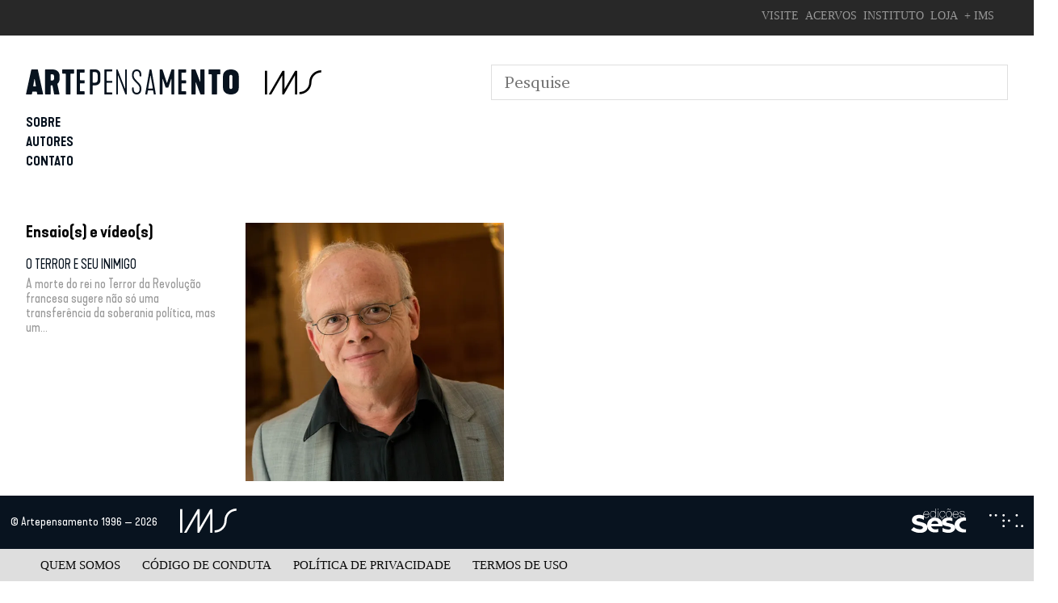

--- FILE ---
content_type: text/html; charset=UTF-8
request_url: https://artepensamento.ims.com.br/autor/jacob-rogozinski/?_sft_category=tecnica
body_size: 11842
content:
<!doctype html>
<html lang="pt-BR">
<head>
	<meta charset="UTF-8">
	<meta name="viewport" content="width=device-width, initial-scale=1">
	<link rel="profile" href="https://gmpg.org/xfn/11">
	<meta name="theme-color" content="#000000" />
	<meta property="twitter:title" content="Jacob Rogozinski">
	<meta property="twitter:card" content="summary_large_image">
	<meta property="twitter:description" content="Ensaios filosóficos e políticos">
	<meta property="og:image" content="">
			<!-- Global site tag (gtag.js) - Google Analytics -->
		<script async src="https://www.googletagmanager.com/gtag/js?id=UA-126114654-1"></script>
		<script>
		  window.dataLayer = window.dataLayer || [];
		  function gtag(){dataLayer.push(arguments);}
		  gtag('js', new Date());

		  gtag('config', 'UA-126114654-1');
		</script>
			<meta name='robots' content='index, follow, max-image-preview:large, max-snippet:-1, max-video-preview:-1' />
	<style>img:is([sizes="auto" i], [sizes^="auto," i]) { contain-intrinsic-size: 3000px 1500px }</style>
	
	<!-- This site is optimized with the Yoast SEO plugin v26.5 - https://yoast.com/wordpress/plugins/seo/ -->
	<title>Jacob Rogozinski - Artepensamento</title>
	<link rel="canonical" href="https://artepensamento.ims.com.br/autor/jacob-rogozinski/" />
	<meta property="og:locale" content="pt_BR" />
	<meta property="og:type" content="article" />
	<meta property="og:title" content="Jacob Rogozinski - Artepensamento" />
	<meta property="og:url" content="https://artepensamento.ims.com.br/autor/jacob-rogozinski/" />
	<meta property="og:site_name" content="Artepensamento" />
	<meta property="article:publisher" content="https://www.facebook.com/artepensamentocultural/" />
	<meta property="article:modified_time" content="2018-09-12T16:27:20+00:00" />
	<meta property="og:image" content="https://i0.wp.com/artepensamento.ims.com.br/wp-content/uploads/2018/07/autor_000042_jacob_rogozinsky-1.jpg?fit=600%2C600&ssl=1" />
	<meta property="og:image:width" content="600" />
	<meta property="og:image:height" content="600" />
	<meta property="og:image:type" content="image/jpeg" />
	<meta name="twitter:card" content="summary_large_image" />
	<script type="application/ld+json" class="yoast-schema-graph">{"@context":"https://schema.org","@graph":[{"@type":"WebPage","@id":"https://artepensamento.ims.com.br/autor/jacob-rogozinski/","url":"https://artepensamento.ims.com.br/autor/jacob-rogozinski/","name":"Jacob Rogozinski - Artepensamento","isPartOf":{"@id":"https://artepensamento.ims.com.br/#website"},"primaryImageOfPage":{"@id":"https://artepensamento.ims.com.br/autor/jacob-rogozinski/#primaryimage"},"image":{"@id":"https://artepensamento.ims.com.br/autor/jacob-rogozinski/#primaryimage"},"thumbnailUrl":"https://i0.wp.com/artepensamento.ims.com.br/wp-content/uploads/2018/07/autor_000042_jacob_rogozinsky-1.jpg?fit=600%2C600&ssl=1","datePublished":"2018-07-30T14:41:49+00:00","dateModified":"2018-09-12T16:27:20+00:00","breadcrumb":{"@id":"https://artepensamento.ims.com.br/autor/jacob-rogozinski/#breadcrumb"},"inLanguage":"pt-BR","potentialAction":[{"@type":"ReadAction","target":["https://artepensamento.ims.com.br/autor/jacob-rogozinski/"]}]},{"@type":"ImageObject","inLanguage":"pt-BR","@id":"https://artepensamento.ims.com.br/autor/jacob-rogozinski/#primaryimage","url":"https://i0.wp.com/artepensamento.ims.com.br/wp-content/uploads/2018/07/autor_000042_jacob_rogozinsky-1.jpg?fit=600%2C600&ssl=1","contentUrl":"https://i0.wp.com/artepensamento.ims.com.br/wp-content/uploads/2018/07/autor_000042_jacob_rogozinsky-1.jpg?fit=600%2C600&ssl=1","width":600,"height":600},{"@type":"BreadcrumbList","@id":"https://artepensamento.ims.com.br/autor/jacob-rogozinski/#breadcrumb","itemListElement":[{"@type":"ListItem","position":1,"name":"Home","item":"https://artepensamento.ims.com.br/"},{"@type":"ListItem","position":2,"name":"Autores","item":"https://artepensamento.ims.com.br/autor/"},{"@type":"ListItem","position":3,"name":"Jacob Rogozinski"}]},{"@type":"WebSite","@id":"https://artepensamento.ims.com.br/#website","url":"https://artepensamento.ims.com.br/","name":"Artepensamento","description":"Ensaios filosóficos e políticos","publisher":{"@id":"https://artepensamento.ims.com.br/#organization"},"potentialAction":[{"@type":"SearchAction","target":{"@type":"EntryPoint","urlTemplate":"https://artepensamento.ims.com.br/?s={search_term_string}"},"query-input":{"@type":"PropertyValueSpecification","valueRequired":true,"valueName":"search_term_string"}}],"inLanguage":"pt-BR"},{"@type":"Organization","@id":"https://artepensamento.ims.com.br/#organization","name":"Artepensamento","url":"https://artepensamento.ims.com.br/","logo":{"@type":"ImageObject","inLanguage":"pt-BR","@id":"https://artepensamento.ims.com.br/#/schema/logo/image/","url":"https://artepensamento.ims.com.br/wp-content/uploads/2018/08/logo.svg","contentUrl":"https://artepensamento.ims.com.br/wp-content/uploads/2018/08/logo.svg","width":1,"height":1,"caption":"Artepensamento"},"image":{"@id":"https://artepensamento.ims.com.br/#/schema/logo/image/"},"sameAs":["https://www.facebook.com/artepensamentocultural/"]}]}</script>
	<!-- / Yoast SEO plugin. -->


<link rel='dns-prefetch' href='//cdn.jsdelivr.net' />
<link rel='dns-prefetch' href='//cdnjs.cloudflare.com' />
<link rel='dns-prefetch' href='//secure.gravatar.com' />
<link rel='dns-prefetch' href='//stats.wp.com' />
<link rel='dns-prefetch' href='//v0.wordpress.com' />
<link rel='dns-prefetch' href='//www.googletagmanager.com' />
<link rel='preconnect' href='//i0.wp.com' />
<link rel="alternate" type="application/rss+xml" title="Feed para Artepensamento &raquo;" href="https://artepensamento.ims.com.br/feed/" />
<link rel="alternate" type="application/rss+xml" title="Feed de comentários para Artepensamento &raquo;" href="https://artepensamento.ims.com.br/comments/feed/" />
<link rel="alternate" type="application/rss+xml" title="Feed de comentários para Artepensamento &raquo; Jacob Rogozinski" href="https://artepensamento.ims.com.br/autor/jacob-rogozinski/feed/" />
		<!-- This site uses the Google Analytics by MonsterInsights plugin v9.10.1 - Using Analytics tracking - https://www.monsterinsights.com/ -->
							<script src="//www.googletagmanager.com/gtag/js?id=G-G8X2Y4HVQ3"  data-cfasync="false" data-wpfc-render="false" type="text/javascript" async></script>
			<script data-cfasync="false" data-wpfc-render="false" type="text/javascript">
				var mi_version = '9.10.1';
				var mi_track_user = true;
				var mi_no_track_reason = '';
								var MonsterInsightsDefaultLocations = {"page_location":"https:\/\/artepensamento.ims.com.br\/autor\/jacob-rogozinski\/?_sft_category=tecnica"};
								if ( typeof MonsterInsightsPrivacyGuardFilter === 'function' ) {
					var MonsterInsightsLocations = (typeof MonsterInsightsExcludeQuery === 'object') ? MonsterInsightsPrivacyGuardFilter( MonsterInsightsExcludeQuery ) : MonsterInsightsPrivacyGuardFilter( MonsterInsightsDefaultLocations );
				} else {
					var MonsterInsightsLocations = (typeof MonsterInsightsExcludeQuery === 'object') ? MonsterInsightsExcludeQuery : MonsterInsightsDefaultLocations;
				}

								var disableStrs = [
										'ga-disable-G-G8X2Y4HVQ3',
									];

				/* Function to detect opted out users */
				function __gtagTrackerIsOptedOut() {
					for (var index = 0; index < disableStrs.length; index++) {
						if (document.cookie.indexOf(disableStrs[index] + '=true') > -1) {
							return true;
						}
					}

					return false;
				}

				/* Disable tracking if the opt-out cookie exists. */
				if (__gtagTrackerIsOptedOut()) {
					for (var index = 0; index < disableStrs.length; index++) {
						window[disableStrs[index]] = true;
					}
				}

				/* Opt-out function */
				function __gtagTrackerOptout() {
					for (var index = 0; index < disableStrs.length; index++) {
						document.cookie = disableStrs[index] + '=true; expires=Thu, 31 Dec 2099 23:59:59 UTC; path=/';
						window[disableStrs[index]] = true;
					}
				}

				if ('undefined' === typeof gaOptout) {
					function gaOptout() {
						__gtagTrackerOptout();
					}
				}
								window.dataLayer = window.dataLayer || [];

				window.MonsterInsightsDualTracker = {
					helpers: {},
					trackers: {},
				};
				if (mi_track_user) {
					function __gtagDataLayer() {
						dataLayer.push(arguments);
					}

					function __gtagTracker(type, name, parameters) {
						if (!parameters) {
							parameters = {};
						}

						if (parameters.send_to) {
							__gtagDataLayer.apply(null, arguments);
							return;
						}

						if (type === 'event') {
														parameters.send_to = monsterinsights_frontend.v4_id;
							var hookName = name;
							if (typeof parameters['event_category'] !== 'undefined') {
								hookName = parameters['event_category'] + ':' + name;
							}

							if (typeof MonsterInsightsDualTracker.trackers[hookName] !== 'undefined') {
								MonsterInsightsDualTracker.trackers[hookName](parameters);
							} else {
								__gtagDataLayer('event', name, parameters);
							}
							
						} else {
							__gtagDataLayer.apply(null, arguments);
						}
					}

					__gtagTracker('js', new Date());
					__gtagTracker('set', {
						'developer_id.dZGIzZG': true,
											});
					if ( MonsterInsightsLocations.page_location ) {
						__gtagTracker('set', MonsterInsightsLocations);
					}
										__gtagTracker('config', 'G-G8X2Y4HVQ3', {"forceSSL":"true","link_attribution":"true"} );
										window.gtag = __gtagTracker;										(function () {
						/* https://developers.google.com/analytics/devguides/collection/analyticsjs/ */
						/* ga and __gaTracker compatibility shim. */
						var noopfn = function () {
							return null;
						};
						var newtracker = function () {
							return new Tracker();
						};
						var Tracker = function () {
							return null;
						};
						var p = Tracker.prototype;
						p.get = noopfn;
						p.set = noopfn;
						p.send = function () {
							var args = Array.prototype.slice.call(arguments);
							args.unshift('send');
							__gaTracker.apply(null, args);
						};
						var __gaTracker = function () {
							var len = arguments.length;
							if (len === 0) {
								return;
							}
							var f = arguments[len - 1];
							if (typeof f !== 'object' || f === null || typeof f.hitCallback !== 'function') {
								if ('send' === arguments[0]) {
									var hitConverted, hitObject = false, action;
									if ('event' === arguments[1]) {
										if ('undefined' !== typeof arguments[3]) {
											hitObject = {
												'eventAction': arguments[3],
												'eventCategory': arguments[2],
												'eventLabel': arguments[4],
												'value': arguments[5] ? arguments[5] : 1,
											}
										}
									}
									if ('pageview' === arguments[1]) {
										if ('undefined' !== typeof arguments[2]) {
											hitObject = {
												'eventAction': 'page_view',
												'page_path': arguments[2],
											}
										}
									}
									if (typeof arguments[2] === 'object') {
										hitObject = arguments[2];
									}
									if (typeof arguments[5] === 'object') {
										Object.assign(hitObject, arguments[5]);
									}
									if ('undefined' !== typeof arguments[1].hitType) {
										hitObject = arguments[1];
										if ('pageview' === hitObject.hitType) {
											hitObject.eventAction = 'page_view';
										}
									}
									if (hitObject) {
										action = 'timing' === arguments[1].hitType ? 'timing_complete' : hitObject.eventAction;
										hitConverted = mapArgs(hitObject);
										__gtagTracker('event', action, hitConverted);
									}
								}
								return;
							}

							function mapArgs(args) {
								var arg, hit = {};
								var gaMap = {
									'eventCategory': 'event_category',
									'eventAction': 'event_action',
									'eventLabel': 'event_label',
									'eventValue': 'event_value',
									'nonInteraction': 'non_interaction',
									'timingCategory': 'event_category',
									'timingVar': 'name',
									'timingValue': 'value',
									'timingLabel': 'event_label',
									'page': 'page_path',
									'location': 'page_location',
									'title': 'page_title',
									'referrer' : 'page_referrer',
								};
								for (arg in args) {
																		if (!(!args.hasOwnProperty(arg) || !gaMap.hasOwnProperty(arg))) {
										hit[gaMap[arg]] = args[arg];
									} else {
										hit[arg] = args[arg];
									}
								}
								return hit;
							}

							try {
								f.hitCallback();
							} catch (ex) {
							}
						};
						__gaTracker.create = newtracker;
						__gaTracker.getByName = newtracker;
						__gaTracker.getAll = function () {
							return [];
						};
						__gaTracker.remove = noopfn;
						__gaTracker.loaded = true;
						window['__gaTracker'] = __gaTracker;
					})();
									} else {
										console.log("");
					(function () {
						function __gtagTracker() {
							return null;
						}

						window['__gtagTracker'] = __gtagTracker;
						window['gtag'] = __gtagTracker;
					})();
									}
			</script>
							<!-- / Google Analytics by MonsterInsights -->
		<script type="text/javascript">
/* <![CDATA[ */
window._wpemojiSettings = {"baseUrl":"https:\/\/s.w.org\/images\/core\/emoji\/16.0.1\/72x72\/","ext":".png","svgUrl":"https:\/\/s.w.org\/images\/core\/emoji\/16.0.1\/svg\/","svgExt":".svg","source":{"concatemoji":"https:\/\/artepensamento.ims.com.br\/wp-includes\/js\/wp-emoji-release.min.js?ver=6.8.3"}};
/*! This file is auto-generated */
!function(s,n){var o,i,e;function c(e){try{var t={supportTests:e,timestamp:(new Date).valueOf()};sessionStorage.setItem(o,JSON.stringify(t))}catch(e){}}function p(e,t,n){e.clearRect(0,0,e.canvas.width,e.canvas.height),e.fillText(t,0,0);var t=new Uint32Array(e.getImageData(0,0,e.canvas.width,e.canvas.height).data),a=(e.clearRect(0,0,e.canvas.width,e.canvas.height),e.fillText(n,0,0),new Uint32Array(e.getImageData(0,0,e.canvas.width,e.canvas.height).data));return t.every(function(e,t){return e===a[t]})}function u(e,t){e.clearRect(0,0,e.canvas.width,e.canvas.height),e.fillText(t,0,0);for(var n=e.getImageData(16,16,1,1),a=0;a<n.data.length;a++)if(0!==n.data[a])return!1;return!0}function f(e,t,n,a){switch(t){case"flag":return n(e,"\ud83c\udff3\ufe0f\u200d\u26a7\ufe0f","\ud83c\udff3\ufe0f\u200b\u26a7\ufe0f")?!1:!n(e,"\ud83c\udde8\ud83c\uddf6","\ud83c\udde8\u200b\ud83c\uddf6")&&!n(e,"\ud83c\udff4\udb40\udc67\udb40\udc62\udb40\udc65\udb40\udc6e\udb40\udc67\udb40\udc7f","\ud83c\udff4\u200b\udb40\udc67\u200b\udb40\udc62\u200b\udb40\udc65\u200b\udb40\udc6e\u200b\udb40\udc67\u200b\udb40\udc7f");case"emoji":return!a(e,"\ud83e\udedf")}return!1}function g(e,t,n,a){var r="undefined"!=typeof WorkerGlobalScope&&self instanceof WorkerGlobalScope?new OffscreenCanvas(300,150):s.createElement("canvas"),o=r.getContext("2d",{willReadFrequently:!0}),i=(o.textBaseline="top",o.font="600 32px Arial",{});return e.forEach(function(e){i[e]=t(o,e,n,a)}),i}function t(e){var t=s.createElement("script");t.src=e,t.defer=!0,s.head.appendChild(t)}"undefined"!=typeof Promise&&(o="wpEmojiSettingsSupports",i=["flag","emoji"],n.supports={everything:!0,everythingExceptFlag:!0},e=new Promise(function(e){s.addEventListener("DOMContentLoaded",e,{once:!0})}),new Promise(function(t){var n=function(){try{var e=JSON.parse(sessionStorage.getItem(o));if("object"==typeof e&&"number"==typeof e.timestamp&&(new Date).valueOf()<e.timestamp+604800&&"object"==typeof e.supportTests)return e.supportTests}catch(e){}return null}();if(!n){if("undefined"!=typeof Worker&&"undefined"!=typeof OffscreenCanvas&&"undefined"!=typeof URL&&URL.createObjectURL&&"undefined"!=typeof Blob)try{var e="postMessage("+g.toString()+"("+[JSON.stringify(i),f.toString(),p.toString(),u.toString()].join(",")+"));",a=new Blob([e],{type:"text/javascript"}),r=new Worker(URL.createObjectURL(a),{name:"wpTestEmojiSupports"});return void(r.onmessage=function(e){c(n=e.data),r.terminate(),t(n)})}catch(e){}c(n=g(i,f,p,u))}t(n)}).then(function(e){for(var t in e)n.supports[t]=e[t],n.supports.everything=n.supports.everything&&n.supports[t],"flag"!==t&&(n.supports.everythingExceptFlag=n.supports.everythingExceptFlag&&n.supports[t]);n.supports.everythingExceptFlag=n.supports.everythingExceptFlag&&!n.supports.flag,n.DOMReady=!1,n.readyCallback=function(){n.DOMReady=!0}}).then(function(){return e}).then(function(){var e;n.supports.everything||(n.readyCallback(),(e=n.source||{}).concatemoji?t(e.concatemoji):e.wpemoji&&e.twemoji&&(t(e.twemoji),t(e.wpemoji)))}))}((window,document),window._wpemojiSettings);
/* ]]> */
</script>
<style id='wp-emoji-styles-inline-css' type='text/css'>

	img.wp-smiley, img.emoji {
		display: inline !important;
		border: none !important;
		box-shadow: none !important;
		height: 1em !important;
		width: 1em !important;
		margin: 0 0.07em !important;
		vertical-align: -0.1em !important;
		background: none !important;
		padding: 0 !important;
	}
</style>
<link rel='stylesheet' id='wp-block-library-css' href='https://artepensamento.ims.com.br/wp-includes/css/dist/block-library/style.min.css?ver=6.8.3' type='text/css' media='all' />
<style id='classic-theme-styles-inline-css' type='text/css'>
/*! This file is auto-generated */
.wp-block-button__link{color:#fff;background-color:#32373c;border-radius:9999px;box-shadow:none;text-decoration:none;padding:calc(.667em + 2px) calc(1.333em + 2px);font-size:1.125em}.wp-block-file__button{background:#32373c;color:#fff;text-decoration:none}
</style>
<link rel='stylesheet' id='mediaelement-css' href='https://artepensamento.ims.com.br/wp-includes/js/mediaelement/mediaelementplayer-legacy.min.css?ver=4.2.17' type='text/css' media='all' />
<link rel='stylesheet' id='wp-mediaelement-css' href='https://artepensamento.ims.com.br/wp-includes/js/mediaelement/wp-mediaelement.min.css?ver=6.8.3' type='text/css' media='all' />
<style id='jetpack-sharing-buttons-style-inline-css' type='text/css'>
.jetpack-sharing-buttons__services-list{display:flex;flex-direction:row;flex-wrap:wrap;gap:0;list-style-type:none;margin:5px;padding:0}.jetpack-sharing-buttons__services-list.has-small-icon-size{font-size:12px}.jetpack-sharing-buttons__services-list.has-normal-icon-size{font-size:16px}.jetpack-sharing-buttons__services-list.has-large-icon-size{font-size:24px}.jetpack-sharing-buttons__services-list.has-huge-icon-size{font-size:36px}@media print{.jetpack-sharing-buttons__services-list{display:none!important}}.editor-styles-wrapper .wp-block-jetpack-sharing-buttons{gap:0;padding-inline-start:0}ul.jetpack-sharing-buttons__services-list.has-background{padding:1.25em 2.375em}
</style>
<style id='global-styles-inline-css' type='text/css'>
:root{--wp--preset--aspect-ratio--square: 1;--wp--preset--aspect-ratio--4-3: 4/3;--wp--preset--aspect-ratio--3-4: 3/4;--wp--preset--aspect-ratio--3-2: 3/2;--wp--preset--aspect-ratio--2-3: 2/3;--wp--preset--aspect-ratio--16-9: 16/9;--wp--preset--aspect-ratio--9-16: 9/16;--wp--preset--color--black: #000000;--wp--preset--color--cyan-bluish-gray: #abb8c3;--wp--preset--color--white: #ffffff;--wp--preset--color--pale-pink: #f78da7;--wp--preset--color--vivid-red: #cf2e2e;--wp--preset--color--luminous-vivid-orange: #ff6900;--wp--preset--color--luminous-vivid-amber: #fcb900;--wp--preset--color--light-green-cyan: #7bdcb5;--wp--preset--color--vivid-green-cyan: #00d084;--wp--preset--color--pale-cyan-blue: #8ed1fc;--wp--preset--color--vivid-cyan-blue: #0693e3;--wp--preset--color--vivid-purple: #9b51e0;--wp--preset--gradient--vivid-cyan-blue-to-vivid-purple: linear-gradient(135deg,rgba(6,147,227,1) 0%,rgb(155,81,224) 100%);--wp--preset--gradient--light-green-cyan-to-vivid-green-cyan: linear-gradient(135deg,rgb(122,220,180) 0%,rgb(0,208,130) 100%);--wp--preset--gradient--luminous-vivid-amber-to-luminous-vivid-orange: linear-gradient(135deg,rgba(252,185,0,1) 0%,rgba(255,105,0,1) 100%);--wp--preset--gradient--luminous-vivid-orange-to-vivid-red: linear-gradient(135deg,rgba(255,105,0,1) 0%,rgb(207,46,46) 100%);--wp--preset--gradient--very-light-gray-to-cyan-bluish-gray: linear-gradient(135deg,rgb(238,238,238) 0%,rgb(169,184,195) 100%);--wp--preset--gradient--cool-to-warm-spectrum: linear-gradient(135deg,rgb(74,234,220) 0%,rgb(151,120,209) 20%,rgb(207,42,186) 40%,rgb(238,44,130) 60%,rgb(251,105,98) 80%,rgb(254,248,76) 100%);--wp--preset--gradient--blush-light-purple: linear-gradient(135deg,rgb(255,206,236) 0%,rgb(152,150,240) 100%);--wp--preset--gradient--blush-bordeaux: linear-gradient(135deg,rgb(254,205,165) 0%,rgb(254,45,45) 50%,rgb(107,0,62) 100%);--wp--preset--gradient--luminous-dusk: linear-gradient(135deg,rgb(255,203,112) 0%,rgb(199,81,192) 50%,rgb(65,88,208) 100%);--wp--preset--gradient--pale-ocean: linear-gradient(135deg,rgb(255,245,203) 0%,rgb(182,227,212) 50%,rgb(51,167,181) 100%);--wp--preset--gradient--electric-grass: linear-gradient(135deg,rgb(202,248,128) 0%,rgb(113,206,126) 100%);--wp--preset--gradient--midnight: linear-gradient(135deg,rgb(2,3,129) 0%,rgb(40,116,252) 100%);--wp--preset--font-size--small: 13px;--wp--preset--font-size--medium: 20px;--wp--preset--font-size--large: 36px;--wp--preset--font-size--x-large: 42px;--wp--preset--spacing--20: 0.44rem;--wp--preset--spacing--30: 0.67rem;--wp--preset--spacing--40: 1rem;--wp--preset--spacing--50: 1.5rem;--wp--preset--spacing--60: 2.25rem;--wp--preset--spacing--70: 3.38rem;--wp--preset--spacing--80: 5.06rem;--wp--preset--shadow--natural: 6px 6px 9px rgba(0, 0, 0, 0.2);--wp--preset--shadow--deep: 12px 12px 50px rgba(0, 0, 0, 0.4);--wp--preset--shadow--sharp: 6px 6px 0px rgba(0, 0, 0, 0.2);--wp--preset--shadow--outlined: 6px 6px 0px -3px rgba(255, 255, 255, 1), 6px 6px rgba(0, 0, 0, 1);--wp--preset--shadow--crisp: 6px 6px 0px rgba(0, 0, 0, 1);}:where(.is-layout-flex){gap: 0.5em;}:where(.is-layout-grid){gap: 0.5em;}body .is-layout-flex{display: flex;}.is-layout-flex{flex-wrap: wrap;align-items: center;}.is-layout-flex > :is(*, div){margin: 0;}body .is-layout-grid{display: grid;}.is-layout-grid > :is(*, div){margin: 0;}:where(.wp-block-columns.is-layout-flex){gap: 2em;}:where(.wp-block-columns.is-layout-grid){gap: 2em;}:where(.wp-block-post-template.is-layout-flex){gap: 1.25em;}:where(.wp-block-post-template.is-layout-grid){gap: 1.25em;}.has-black-color{color: var(--wp--preset--color--black) !important;}.has-cyan-bluish-gray-color{color: var(--wp--preset--color--cyan-bluish-gray) !important;}.has-white-color{color: var(--wp--preset--color--white) !important;}.has-pale-pink-color{color: var(--wp--preset--color--pale-pink) !important;}.has-vivid-red-color{color: var(--wp--preset--color--vivid-red) !important;}.has-luminous-vivid-orange-color{color: var(--wp--preset--color--luminous-vivid-orange) !important;}.has-luminous-vivid-amber-color{color: var(--wp--preset--color--luminous-vivid-amber) !important;}.has-light-green-cyan-color{color: var(--wp--preset--color--light-green-cyan) !important;}.has-vivid-green-cyan-color{color: var(--wp--preset--color--vivid-green-cyan) !important;}.has-pale-cyan-blue-color{color: var(--wp--preset--color--pale-cyan-blue) !important;}.has-vivid-cyan-blue-color{color: var(--wp--preset--color--vivid-cyan-blue) !important;}.has-vivid-purple-color{color: var(--wp--preset--color--vivid-purple) !important;}.has-black-background-color{background-color: var(--wp--preset--color--black) !important;}.has-cyan-bluish-gray-background-color{background-color: var(--wp--preset--color--cyan-bluish-gray) !important;}.has-white-background-color{background-color: var(--wp--preset--color--white) !important;}.has-pale-pink-background-color{background-color: var(--wp--preset--color--pale-pink) !important;}.has-vivid-red-background-color{background-color: var(--wp--preset--color--vivid-red) !important;}.has-luminous-vivid-orange-background-color{background-color: var(--wp--preset--color--luminous-vivid-orange) !important;}.has-luminous-vivid-amber-background-color{background-color: var(--wp--preset--color--luminous-vivid-amber) !important;}.has-light-green-cyan-background-color{background-color: var(--wp--preset--color--light-green-cyan) !important;}.has-vivid-green-cyan-background-color{background-color: var(--wp--preset--color--vivid-green-cyan) !important;}.has-pale-cyan-blue-background-color{background-color: var(--wp--preset--color--pale-cyan-blue) !important;}.has-vivid-cyan-blue-background-color{background-color: var(--wp--preset--color--vivid-cyan-blue) !important;}.has-vivid-purple-background-color{background-color: var(--wp--preset--color--vivid-purple) !important;}.has-black-border-color{border-color: var(--wp--preset--color--black) !important;}.has-cyan-bluish-gray-border-color{border-color: var(--wp--preset--color--cyan-bluish-gray) !important;}.has-white-border-color{border-color: var(--wp--preset--color--white) !important;}.has-pale-pink-border-color{border-color: var(--wp--preset--color--pale-pink) !important;}.has-vivid-red-border-color{border-color: var(--wp--preset--color--vivid-red) !important;}.has-luminous-vivid-orange-border-color{border-color: var(--wp--preset--color--luminous-vivid-orange) !important;}.has-luminous-vivid-amber-border-color{border-color: var(--wp--preset--color--luminous-vivid-amber) !important;}.has-light-green-cyan-border-color{border-color: var(--wp--preset--color--light-green-cyan) !important;}.has-vivid-green-cyan-border-color{border-color: var(--wp--preset--color--vivid-green-cyan) !important;}.has-pale-cyan-blue-border-color{border-color: var(--wp--preset--color--pale-cyan-blue) !important;}.has-vivid-cyan-blue-border-color{border-color: var(--wp--preset--color--vivid-cyan-blue) !important;}.has-vivid-purple-border-color{border-color: var(--wp--preset--color--vivid-purple) !important;}.has-vivid-cyan-blue-to-vivid-purple-gradient-background{background: var(--wp--preset--gradient--vivid-cyan-blue-to-vivid-purple) !important;}.has-light-green-cyan-to-vivid-green-cyan-gradient-background{background: var(--wp--preset--gradient--light-green-cyan-to-vivid-green-cyan) !important;}.has-luminous-vivid-amber-to-luminous-vivid-orange-gradient-background{background: var(--wp--preset--gradient--luminous-vivid-amber-to-luminous-vivid-orange) !important;}.has-luminous-vivid-orange-to-vivid-red-gradient-background{background: var(--wp--preset--gradient--luminous-vivid-orange-to-vivid-red) !important;}.has-very-light-gray-to-cyan-bluish-gray-gradient-background{background: var(--wp--preset--gradient--very-light-gray-to-cyan-bluish-gray) !important;}.has-cool-to-warm-spectrum-gradient-background{background: var(--wp--preset--gradient--cool-to-warm-spectrum) !important;}.has-blush-light-purple-gradient-background{background: var(--wp--preset--gradient--blush-light-purple) !important;}.has-blush-bordeaux-gradient-background{background: var(--wp--preset--gradient--blush-bordeaux) !important;}.has-luminous-dusk-gradient-background{background: var(--wp--preset--gradient--luminous-dusk) !important;}.has-pale-ocean-gradient-background{background: var(--wp--preset--gradient--pale-ocean) !important;}.has-electric-grass-gradient-background{background: var(--wp--preset--gradient--electric-grass) !important;}.has-midnight-gradient-background{background: var(--wp--preset--gradient--midnight) !important;}.has-small-font-size{font-size: var(--wp--preset--font-size--small) !important;}.has-medium-font-size{font-size: var(--wp--preset--font-size--medium) !important;}.has-large-font-size{font-size: var(--wp--preset--font-size--large) !important;}.has-x-large-font-size{font-size: var(--wp--preset--font-size--x-large) !important;}
:where(.wp-block-post-template.is-layout-flex){gap: 1.25em;}:where(.wp-block-post-template.is-layout-grid){gap: 1.25em;}
:where(.wp-block-columns.is-layout-flex){gap: 2em;}:where(.wp-block-columns.is-layout-grid){gap: 2em;}
:root :where(.wp-block-pullquote){font-size: 1.5em;line-height: 1.6;}
</style>
<link rel='stylesheet' id='acfv_theme_dark-css' href='https://artepensamento.ims.com.br/wp-content/plugins/advanced-custom-fields-viewer/themes/dark.css?ver=6.8.3' type='text/css' media='all' />
<link rel='stylesheet' id='dashicons-css' href='https://artepensamento.ims.com.br/wp-includes/css/dashicons.min.css?ver=6.8.3' type='text/css' media='all' />
<link rel='stylesheet' id='search-filter-plugin-styles-css' href='https://artepensamento.ims.com.br/wp-content/plugins/search-filter-pro/public/assets/css/search-filter.min.css?ver=2.4.4' type='text/css' media='all' />
<link rel='stylesheet' id='artepensamento-style-css' href='https://artepensamento.ims.com.br/wp-content/themes/artepensamento/style.css?ver=6.8.3' type='text/css' media='all' />
<script type="text/javascript" src="https://artepensamento.ims.com.br/wp-content/plugins/svg-support/vendor/DOMPurify/DOMPurify.min.js?ver=2.5.8" id="bodhi-dompurify-library-js"></script>
<script type="text/javascript" src="https://artepensamento.ims.com.br/wp-content/plugins/google-analytics-for-wordpress/assets/js/frontend-gtag.min.js?ver=9.10.1" id="monsterinsights-frontend-script-js" async="async" data-wp-strategy="async"></script>
<script data-cfasync="false" data-wpfc-render="false" type="text/javascript" id='monsterinsights-frontend-script-js-extra'>/* <![CDATA[ */
var monsterinsights_frontend = {"js_events_tracking":"true","download_extensions":"doc,pdf,ppt,zip,xls,docx,pptx,xlsx","inbound_paths":"[{\"path\":\"\\\/go\\\/\",\"label\":\"affiliate\"},{\"path\":\"\\\/recommend\\\/\",\"label\":\"affiliate\"}]","home_url":"https:\/\/artepensamento.ims.com.br","hash_tracking":"false","v4_id":"G-G8X2Y4HVQ3"};/* ]]> */
</script>
<script type="text/javascript" src="https://artepensamento.ims.com.br/wp-includes/js/jquery/jquery.min.js?ver=3.7.1" id="jquery-core-js"></script>
<script type="text/javascript" src="https://artepensamento.ims.com.br/wp-includes/js/jquery/jquery-migrate.min.js?ver=3.4.1" id="jquery-migrate-js"></script>
<script type="text/javascript" id="bodhi_svg_inline-js-extra">
/* <![CDATA[ */
var svgSettings = {"skipNested":""};
/* ]]> */
</script>
<script type="text/javascript" src="https://artepensamento.ims.com.br/wp-content/plugins/svg-support/js/min/svgs-inline-min.js" id="bodhi_svg_inline-js"></script>
<script type="text/javascript" id="bodhi_svg_inline-js-after">
/* <![CDATA[ */
cssTarget={"Bodhi":"img.svg","ForceInlineSVG":"svg"};ForceInlineSVGActive="false";frontSanitizationEnabled="on";
/* ]]> */
</script>
<script type="text/javascript" id="search-filter-plugin-build-js-extra">
/* <![CDATA[ */
var SF_LDATA = {"ajax_url":"https:\/\/artepensamento.ims.com.br\/wp-admin\/admin-ajax.php","home_url":"https:\/\/artepensamento.ims.com.br\/"};
/* ]]> */
</script>
<script type="text/javascript" src="https://artepensamento.ims.com.br/wp-content/plugins/search-filter-pro/public/assets/js/search-filter-build.min.js?ver=2.4.4" id="search-filter-plugin-build-js"></script>
<script type="text/javascript" src="https://artepensamento.ims.com.br/wp-content/plugins/search-filter-pro/public/assets/js/chosen.jquery.min.js?ver=2.4.4" id="search-filter-plugin-chosen-js"></script>
<link rel="https://api.w.org/" href="https://artepensamento.ims.com.br/wp-json/" /><link rel="alternate" title="JSON" type="application/json" href="https://artepensamento.ims.com.br/wp-json/wp/v2/autor/256" /><link rel="EditURI" type="application/rsd+xml" title="RSD" href="https://artepensamento.ims.com.br/xmlrpc.php?rsd" />
<meta name="generator" content="WordPress 6.8.3" />
<link rel="alternate" title="oEmbed (JSON)" type="application/json+oembed" href="https://artepensamento.ims.com.br/wp-json/oembed/1.0/embed?url=https%3A%2F%2Fartepensamento.ims.com.br%2Fautor%2Fjacob-rogozinski%2F" />
<link rel="alternate" title="oEmbed (XML)" type="text/xml+oembed" href="https://artepensamento.ims.com.br/wp-json/oembed/1.0/embed?url=https%3A%2F%2Fartepensamento.ims.com.br%2Fautor%2Fjacob-rogozinski%2F&#038;format=xml" />
<meta name="generator" content="Site Kit by Google 1.167.0" />	<style>img#wpstats{display:none}</style>
		<link rel="pingback" href="https://artepensamento.ims.com.br/xmlrpc.php"><link rel="icon" href="https://i0.wp.com/artepensamento.ims.com.br/wp-content/uploads/2018/08/cropped-favicon-1.png?fit=32%2C32&#038;ssl=1" sizes="32x32" />
<link rel="icon" href="https://i0.wp.com/artepensamento.ims.com.br/wp-content/uploads/2018/08/cropped-favicon-1.png?fit=192%2C192&#038;ssl=1" sizes="192x192" />
<link rel="apple-touch-icon" href="https://i0.wp.com/artepensamento.ims.com.br/wp-content/uploads/2018/08/cropped-favicon-1.png?fit=180%2C180&#038;ssl=1" />
<meta name="msapplication-TileImage" content="https://i0.wp.com/artepensamento.ims.com.br/wp-content/uploads/2018/08/cropped-favicon-1.png?fit=270%2C270&#038;ssl=1" />
</head>

<body class="wp-singular autor-template-default single single-autor postid-256 wp-custom-logo wp-theme-artepensamento">
	<div class="header-top-menu">
		<div class="header-top-menu-area">
<div class="wp-block-columns is-layout-flex wp-container-core-columns-is-layout-9d6595d7 wp-block-columns-is-layout-flex">
<div class="wp-block-column logo-top is-layout-flow wp-block-column-is-layout-flow" style="flex-basis:40%">
<figure class="wp-block-image size-full logo-desktop"><img decoding="async" src="https://dev-correio.ims.com.br/wp-content/uploads/2023/12/header-top-logo-ims.png" alt="" class="wp-image-6838"/></figure>



<figure class="wp-block-image size-full logo-mobile"><img decoding="async" src="https://dev-correio.ims.com.br/wp-content/uploads/2023/12/image-2-1.png" alt="" class="wp-image-6839"/></figure>
</div>



<div class="wp-block-column links is-layout-flow wp-block-column-is-layout-flow" style="flex-basis:60%">
<p><a href="https://ims.com.br/visite">Visite</a></p>



<p><a href="https://ims.com.br/acervos">Acervos</a></p>



<p><a href="https://ims.com.br/sobre-o-ims">Instituto</a></p>



<p><a href="https://lojadoims.com.br/">Loja</a></p>



<p><a href="https://ims.com.br/mais-ims/">+ ims</a></p>



<figure class="wp-block-image size-full"><a href="https://www.youtube.com/imoreirasalles"><img decoding="async" src="https://dev-correio.ims.com.br/wp-content/uploads/2023/12/youtube.png" alt="" class="wp-image-6840"/></a></figure>



<figure class="wp-block-image size-full"><a href="https://www.facebook.com/institutomoreirasalles/"><img decoding="async" src="https://dev-correio.ims.com.br/wp-content/uploads/2023/12/facebook-f-2.png" alt="" class="wp-image-6841"/></a></figure>



<figure class="wp-block-image size-full"><a href="https://x.com/imoreirasalles"><img decoding="async" src="https://dev-correio.ims.com.br/wp-content/uploads/2023/12/simple-icons_x.png" alt="" class="wp-image-6855"/></a></figure>



<figure class="wp-block-image size-full"><img decoding="async" src="https://dev-correio.ims.com.br/wp-content/uploads/2023/12/instagram-3.png" alt="" class="wp-image-6843"/></figure>



<figure class="wp-block-image size-full"><a href="https://open.spotify.com/user/institutomoreirasalles"><img decoding="async" src="https://dev-correio.ims.com.br/wp-content/uploads/2023/12/spotify.png" alt="" class="wp-image-6846"/></a></figure>



<figure class="wp-block-image size-full"><a href="https://artsandculture.google.com/partner/instituto-moreira-salles"><img decoding="async" src="https://dev-correio.ims.com.br/wp-content/uploads/2023/12/image-3-1.png" alt="" class="wp-image-6845"/></a></figure>
</div>
</div>
</div>	</div>

	<header id="masthead" class="site-header">
		<div class="site-branding">
			<a href="https://artepensamento.ims.com.br/" class="custom-logo-link" rel="home"><img width="1" height="1" src="https://artepensamento.ims.com.br/wp-content/uploads/2018/08/logo.svg" class="custom-logo" alt="Artepensamento" decoding="async" /></a><a href='https://ims.com.br/' target='_blank'><img src='https://artepensamento.ims.com.br/wp-content/themes/artepensamento/img/IMS.svg' class='svg' /></a>
		</div><!-- .site-branding -->

				<aside id='busca-cabecalho'><form data-sf-form-id='1251' data-is-rtl='0' data-maintain-state='1' data-results-url='https://artepensamento.ims.com.br/acervo' data-ajax-form-url='https://artepensamento.ims.com.br/?sfid=1251&amp;sf_action=get_data&amp;sf_data=form' data-display-result-method='custom' data-use-history-api='1' data-template-loaded='0' data-lang-code='' data-ajax='0' data-init-paged='1' data-auto-update='' data-auto-count='1' data-auto-count-refresh-mode='1' action='https://artepensamento.ims.com.br/acervo' method='post' class='searchandfilter' id='search-filter-form-1251' autocomplete='off' data-instance-count='1'><ul><li class="sf-field-search" data-sf-field-name="search" data-sf-field-type="search" data-sf-field-input-type="">		<label><input placeholder="Pesquise" name="_sf_search[]" class="sf-input-text" type="text" value="" title=""></label>		</li></ul></form></aside>
		<nav id="site-navigation" class="main-navigation">
			<ul id="primary-menu" class="menu"><li id="menu-item-1241" class="menu-item menu-item-type-post_type menu-item-object-page menu-item-1241"><a href="https://artepensamento.ims.com.br/sobre/?_sft_category=tecnica">Sobre</a></li>
<li id="menu-item-1235" class="menu-item menu-item-type-post_type menu-item-object-page menu-item-1235"><a href="https://artepensamento.ims.com.br/autores/?_sft_category=tecnica">Autores</a></li>
<li id="menu-item-1237" class="menu-item menu-item-type-post_type menu-item-object-page menu-item-1237"><a href="https://artepensamento.ims.com.br/contato/?_sft_category=tecnica">Contato</a></li>
</ul>		</nav><!-- #site-navigation -->
	</header><!-- #masthead -->
<aside id='secondary' class='relacionados'><section class='relacao itens'><h4>Ensaio(s) e vídeo(s)</h4><div class='filho colecao'><h5><a href='https://artepensamento.ims.com.br/item/o-terror-e-seu-inimigo/?_sft_category=tecnica'>O terror e seu inimigo</a></h5><p class='resumo'>A morte do rei no Terror da Revolução francesa sugere não só uma transferência da soberania política, mas um...</p></div></section></aside>
		<main id="main" class="site-main">

		
<article id="post-256" class="post-256 autor type-autor status-publish has-post-thumbnail hentry">

	
			<div class="post-thumbnail">
				<img width="600" height="600" src="https://artepensamento.ims.com.br/wp-content/uploads/2018/07/autor_000042_jacob_rogozinsky-1.jpg" class="attachment-post-thumbnail size-post-thumbnail wp-post-image" alt="" decoding="async" fetchpriority="high" srcset="https://i0.wp.com/artepensamento.ims.com.br/wp-content/uploads/2018/07/autor_000042_jacob_rogozinsky-1.jpg?w=600&amp;ssl=1 600w, https://i0.wp.com/artepensamento.ims.com.br/wp-content/uploads/2018/07/autor_000042_jacob_rogozinsky-1.jpg?resize=150%2C150&amp;ssl=1 150w, https://i0.wp.com/artepensamento.ims.com.br/wp-content/uploads/2018/07/autor_000042_jacob_rogozinsky-1.jpg?resize=300%2C300&amp;ssl=1 300w" sizes="(max-width: 600px) 100vw, 600px" />			</div><!-- .post-thumbnail -->

		
	<header class="entry-header">
		<h1 class="entry-title">Jacob Rogozinski</h1>	</header><!-- .entry-header -->

	<div class="entry-content">

		<p>Jacob Rogozinski é um filósofo francês. Depois de exercer o cargo de diretor de programa do Colégio Internacional de Filosofia entre os anos 1980 e 1990, ele foi professor da Universidade Paris VIII. Atualmente, é professor na Universidade de Strasbourg.</p>
<p>Escreveu: <em>Kanten : esquisses kantiennes</em>, <em>Le don de la Loi : Kant et l&#8217;énigme de l&#8217;éthique</em>, <em>Faire part : cryptes de Derrida</em>, <em>Le moi et la chair : introduction à l&#8217;ego-analyse</em>, <em>Guérir la vie. La passion d&#8217;Antonin Artaud</em>, <em>Ils m&#8217;ont haï sans raison. De la chasse aux sorcières à la terreur</em>.</p>
<p>Participou da coletânea <em>A crise da razão</em>.</p>
	</div><!-- .entry-content -->

	<footer class="entry-footer">
			</footer><!-- .entry-footer -->
</article><!-- #post-256 -->

		</main><!-- #main -->


	<footer id="colophon" class="site-footer">
		<div class="site-info">
			<div class="copyright">
			<p>&copy; Artepensamento 1996 — 2026</p>
			<a href="https://ims.com.br/" target="_blank"><img src="https://artepensamento.ims.com.br/wp-content/themes/artepensamento/img/IMS.svg" class="svg" alt="Instituto Moreira Salles — IMS" /></a>
		</div>
			<ul class="logos">
				<li><a href="https://www.sescsp.org.br/online/edicoes-sesc/" target="_blank"><img src="https://artepensamento.ims.com.br/wp-content/themes/artepensamento/img/edicoes-sesc.svg" class="svg" alt="Instituto Moreira Salles — IMS" /></a></li>
				<li><a href="http://estudiocru.com" title="Desenvolvido por ESTUDIO CRU" target="_blank"><img src="https://artepensamento.ims.com.br/wp-content/themes/artepensamento/img/cru.svg" class="svg" alt="Desenvolvido por ESTUDIO CRU" /></a></li>
			</ul>
		</div><!-- .site-info -->
		<div class="footer-legal">
		<div class="row">
			<div class="column small-12 large-8">
				<ul id="menu-footer-legal" class=""><li id="menu-item-3845" class="menu-item menu-item-type-custom menu-item-object-custom menu-item-3845"><a href="https://ims.com.br/sobre-o-ims/quem-somos/">Quem somos</a></li>
<li id="menu-item-3846" class="menu-item menu-item-type-custom menu-item-object-custom menu-item-3846"><a href="https://ims.com.br/sobre-o-ims/codigo-de-conduta/">Código de conduta</a></li>
<li id="menu-item-3847" class="menu-item menu-item-type-custom menu-item-object-custom menu-item-3847"><a href="https://ims.com.br/politica-de-privacidade/">Política de privacidade</a></li>
<li id="menu-item-3848" class="menu-item menu-item-type-custom menu-item-object-custom menu-item-3848"><a href="https://ims.com.br/termos-de-uso/">Termos de uso</a></li>
</ul>			</div>
			<div class="column small-12 large-4">
				<div class="developer-tag">
				</div>
			</div>
		</div>
    </div>
    <!-- .footer-legal -->
	</footer><!-- #colophon -->

<script type="speculationrules">
{"prefetch":[{"source":"document","where":{"and":[{"href_matches":"\/*"},{"not":{"href_matches":["\/wp-*.php","\/wp-admin\/*","\/wp-content\/uploads\/*","\/wp-content\/*","\/wp-content\/plugins\/*","\/wp-content\/themes\/artepensamento\/*","\/*\\?(.+)"]}},{"not":{"selector_matches":"a[rel~=\"nofollow\"]"}},{"not":{"selector_matches":".no-prefetch, .no-prefetch a"}}]},"eagerness":"conservative"}]}
</script>
<style id='core-block-supports-inline-css' type='text/css'>
.wp-container-core-columns-is-layout-9d6595d7{flex-wrap:nowrap;}
</style>
<script type="text/javascript" src="https://artepensamento.ims.com.br/wp-content/plugins/advanced-custom-fields-viewer/js/acfv-frontend.js?ver=6.8.3" id="acfv_frontend_js-js"></script>
<script type="text/javascript" src="https://artepensamento.ims.com.br/wp-includes/js/jquery/ui/core.min.js?ver=1.13.3" id="jquery-ui-core-js"></script>
<script type="text/javascript" src="https://artepensamento.ims.com.br/wp-includes/js/jquery/ui/datepicker.min.js?ver=1.13.3" id="jquery-ui-datepicker-js"></script>
<script type="text/javascript" id="jquery-ui-datepicker-js-after">
/* <![CDATA[ */
jQuery(function(jQuery){jQuery.datepicker.setDefaults({"closeText":"Fechar","currentText":"Hoje","monthNames":["janeiro","fevereiro","mar\u00e7o","abril","maio","junho","julho","agosto","setembro","outubro","novembro","dezembro"],"monthNamesShort":["jan","fev","mar","abr","maio","jun","jul","ago","set","out","nov","dez"],"nextText":"Seguinte","prevText":"Anterior","dayNames":["domingo","segunda-feira","ter\u00e7a-feira","quarta-feira","quinta-feira","sexta-feira","s\u00e1bado"],"dayNamesShort":["dom","seg","ter","qua","qui","sex","s\u00e1b"],"dayNamesMin":["D","S","T","Q","Q","S","S"],"dateFormat":"d \\dd\\e MM \\dd\\e yy","firstDay":0,"isRTL":false});});
/* ]]> */
</script>
<script type="text/javascript" src="https://cdn.jsdelivr.net/gh/cferdinandi/smooth-scroll@14/dist/smooth-scroll.polyfills.min.js" id="Scroll-js"></script>
<script type="text/javascript" src="https://cdnjs.cloudflare.com/ajax/libs/jspdf/1.2.61/jspdf.min.js" id="JSPDF-js"></script>
<script type="text/javascript" src="https://artepensamento.ims.com.br/wp-content/themes/artepensamento/js/navigation.js?ver=20151215" id="artepensamento-navigation-js"></script>
<script type="text/javascript" src="https://artepensamento.ims.com.br/wp-content/themes/artepensamento/js/rellax.min.js?ver=20180814" id="artepensamento-rellax-js"></script>
<script type="text/javascript" src="https://artepensamento.ims.com.br/wp-content/themes/artepensamento/js/scripts.js?ver=20180810" id="artepensamento-scripts-js"></script>
<script type="text/javascript" src="https://artepensamento.ims.com.br/wp-content/themes/artepensamento/js/scripts-single.js?ver=20180814" id="artepensamento-single-js"></script>
<script type="text/javascript" src="https://artepensamento.ims.com.br/wp-includes/js/comment-reply.min.js?ver=6.8.3" id="comment-reply-js" async="async" data-wp-strategy="async"></script>
<script type="text/javascript" id="jetpack-stats-js-before">
/* <![CDATA[ */
_stq = window._stq || [];
_stq.push([ "view", JSON.parse("{\"v\":\"ext\",\"blog\":\"148839038\",\"post\":\"256\",\"tz\":\"-3\",\"srv\":\"artepensamento.ims.com.br\",\"j\":\"1:15.3.1\"}") ]);
_stq.push([ "clickTrackerInit", "148839038", "256" ]);
/* ]]> */
</script>
<script type="text/javascript" src="https://stats.wp.com/e-202604.js" id="jetpack-stats-js" defer="defer" data-wp-strategy="defer"></script>

<script defer src="https://static.cloudflareinsights.com/beacon.min.js/vcd15cbe7772f49c399c6a5babf22c1241717689176015" integrity="sha512-ZpsOmlRQV6y907TI0dKBHq9Md29nnaEIPlkf84rnaERnq6zvWvPUqr2ft8M1aS28oN72PdrCzSjY4U6VaAw1EQ==" data-cf-beacon='{"version":"2024.11.0","token":"adc4eae49c7043869c53ed6c160d5bb4","r":1,"server_timing":{"name":{"cfCacheStatus":true,"cfEdge":true,"cfExtPri":true,"cfL4":true,"cfOrigin":true,"cfSpeedBrain":true},"location_startswith":null}}' crossorigin="anonymous"></script>
</body>
</html>


--- FILE ---
content_type: image/svg+xml
request_url: https://artepensamento.ims.com.br/wp-content/themes/artepensamento/img/edicoes-sesc.svg
body_size: 1688
content:
<svg width="69" height="30" viewBox="0 0 69 30" fill="none" xmlns="http://www.w3.org/2000/svg">
<g clip-path="url(#clip0)">
<path d="M29.5982 15.2679C32.0089 15.2679 33.616 16.7411 33.8839 19.0179H25.1785C25.5803 16.7411 27.1875 15.2679 29.5982 15.2679ZM33.616 25.1786C31.741 25.7143 30.8035 25.8482 29.7321 25.7143C27.4553 25.5804 25.5803 24.375 25.0446 22.0982H38.8393C38.8393 21.6964 38.9732 21.2946 38.9732 20.8929C38.9732 15.9375 36.1607 11.25 29.5982 11.25C23.8393 11.25 19.9553 15.4018 19.9553 20.4911C19.9553 25.8482 23.8393 29.5982 29.5982 29.5982C30.5357 29.5982 31.741 29.5982 33.75 29.0625V25.1786H33.616Z" fill="white"/>
<path d="M47.9465 18.3482C44.0626 17.5447 43.5269 17.2768 43.5269 16.3393C43.6608 15.5357 44.8661 14.7322 46.8751 14.7322C48.0804 14.7322 49.8215 15 51.2947 15.6697V11.7857C49.8215 11.3839 48.3483 11.1161 46.6072 11.1161C41.6519 11.1161 38.4376 13.5268 38.1697 16.7411C37.9019 20.3572 40.5804 21.1607 45.2679 22.0982C49.1519 22.9018 49.2858 23.4375 49.2858 24.375C49.2858 25.1786 48.2144 26.1161 46.0715 25.9822C43.7947 25.8482 40.9822 25.1786 38.9733 23.9732V28.5268C41.1161 29.4643 43.9287 30.134 46.0715 30.134C51.2947 30.134 54.7769 27.0536 54.7769 23.8393C54.7769 20.4911 52.2322 19.1518 47.9465 18.3482Z" fill="white"/>
<path d="M68.3035 25.5804C67.9017 25.7143 67.366 25.7143 66.9642 25.7143C63.0803 25.7143 59.9999 23.3036 59.9999 20.3572C59.9999 17.4107 63.0803 15 66.9642 15C67.366 15 67.9017 15 68.3035 15.1339V11.25C67.4999 11.1161 66.5624 11.1161 65.6249 11.1161C59.0624 11.1161 53.9731 15.1339 53.9731 20.3572C53.9731 24.1072 56.3839 26.7857 59.3303 28.2589C61.3392 29.1964 63.4821 29.5982 65.3571 29.5982C66.4285 29.5982 67.366 29.4643 68.1696 29.3304V25.5804H68.3035Z" fill="white"/>
<path d="M12.1875 16.741C7.76786 15.8035 6.69643 15.4018 6.69643 13.9285C6.69643 12.8571 7.90179 12.0535 10.0446 12.0535C12.0536 12.0535 13.7946 12.7232 16.0714 14.0625V8.97318C14.1964 8.16961 12.4554 7.76782 10.0446 7.76782C4.82143 7.76782 1.20536 10.3125 1.20536 14.3303C1.20536 18.616 4.55357 19.8214 9.64286 20.8928C13.9286 21.8303 14.7321 22.5 14.7321 23.7053C14.7321 24.9107 13.3929 25.7143 11.1161 25.7143C8.16964 25.7143 5.625 24.6428 3.34821 23.0357L0 26.5178C3.08036 28.7946 7.09821 30.1339 10.9821 30.1339C16.4732 30.1339 20.3571 27.7232 20.3571 23.4375C20.2232 19.5535 17.4107 17.9464 12.1875 16.741Z" fill="white"/>
<path d="M60 8.57143C60 10.4464 61.4732 11.5179 63.3482 11.5179C64.8214 11.5179 66.5625 10.9821 66.5625 9.24107C66.5625 7.5 65.3571 7.09821 63.616 6.83036C62.2767 6.5625 60.9375 6.29464 60.9375 5.08929C60.9375 3.88393 62.1428 3.48214 63.3482 3.48214C64.6875 3.48214 65.7589 4.01786 65.7589 5.49107H66.2946C66.2946 3.61607 64.9553 2.94643 63.3482 2.94643C62.0089 2.94643 60.4017 3.48214 60.4017 5.08929C60.4017 6.69643 61.741 7.09821 63.2143 7.36607C64.5535 7.63393 66.0267 7.90179 66.0267 9.24107C66.0267 10.7143 64.5535 10.9821 63.4821 10.9821C62.0089 10.9821 60.9375 10.0446 60.8035 8.57143H60V8.57143ZM52.366 6.83036C52.5 5.22321 53.5714 3.48214 55.3125 3.48214C57.1875 3.48214 58.2589 5.08929 58.2589 6.83036H52.366ZM58.9285 7.36607C59.0625 5.08929 57.8571 3.08036 55.3125 3.08036C52.9017 3.08036 51.6964 5.22321 51.6964 7.5C51.6964 9.77678 52.9017 11.6518 55.3125 11.6518C57.1875 11.6518 58.5267 10.5804 58.7946 8.70536H58.2589C57.991 10.1786 56.9196 11.1161 55.3125 11.1161C53.3035 11.1161 52.2321 9.375 52.366 7.5H58.9285V7.36607ZM45.1339 1.74107C45.1339 1.33929 45.4018 0.803571 45.8035 0.803571C46.2053 0.803571 46.6071 1.07143 46.875 1.20536C47.1428 1.47321 47.5446 1.60714 47.9464 1.60714C48.3482 1.60714 48.616 1.33929 48.8839 1.20536C49.0178 0.9375 49.1517 0.669643 49.1517 0.267857H48.75C48.75 0.669643 48.4821 1.20536 48.0803 1.20536C47.8125 1.20536 47.4107 0.9375 47.0089 0.669643C46.6071 0.401786 46.2053 0.267857 45.9375 0.267857C45.5357 0.267857 45.2678 0.401786 45 0.669643C44.866 0.9375 44.7321 1.33929 44.5982 1.60714H45.1339V1.74107ZM43.7946 7.23214C43.7946 5.22321 44.866 3.48214 46.875 3.48214C48.8839 3.48214 49.9553 5.22321 49.9553 7.23214C49.9553 9.24107 48.8839 10.9821 46.875 10.9821C45 10.9821 43.7946 9.24107 43.7946 7.23214ZM43.2589 7.23214C43.2589 9.50893 44.5982 11.5179 47.0089 11.5179C49.4196 11.5179 50.7589 9.50893 50.7589 7.23214C50.7589 4.95536 49.4196 2.94643 47.0089 2.94643C44.5982 2.94643 43.2589 4.95536 43.2589 7.23214ZM39.1071 11.5179C40.7143 11.3839 42.0535 10.3125 42.3214 8.4375H41.7857C41.5178 9.91071 40.4464 10.9821 38.9732 10.9821C36.8303 10.9821 35.8928 9.375 35.8928 7.09821C35.8928 5.22321 36.9643 3.48214 38.9732 3.48214C40.4464 3.48214 41.6518 4.28571 41.7857 5.625H42.4553C42.3214 3.75 40.8482 2.94643 39.1071 2.94643C36.6964 2.94643 35.3571 4.82143 35.3571 7.09821C35.3571 9.24107 36.2946 11.25 38.7053 11.3839L37.5 12.9911L37.9017 13.3929L39.1071 11.5179ZM33.4821 0H32.9464V1.60714H33.4821V0ZM33.4821 3.21429H32.9464V11.3839H33.4821V3.21429ZM30.2678 11.25H30.8035V0H30.2678V4.95536C29.866 3.61607 28.5267 2.94643 27.3214 2.94643C24.9107 2.94643 23.7053 4.82143 23.7053 7.23214C23.7053 9.50893 24.7767 11.5179 27.1875 11.5179C28.6607 11.5179 29.5982 10.8482 30.2678 9.64286V11.25V11.25ZM27.1875 10.9821C25.0446 10.9821 24.1071 9.24107 24.1071 7.23214C24.1071 5.22321 25.0446 3.48214 27.1875 3.48214C29.3303 3.48214 30.2678 5.35714 30.2678 7.23214C30.2678 9.10714 29.1964 10.9821 27.1875 10.9821ZM15.9375 6.83036C16.0714 5.22321 17.1428 3.48214 18.8839 3.48214C20.7589 3.48214 21.8303 5.08929 21.8303 6.83036H15.9375ZM22.5 7.36607C22.6339 5.08929 21.4285 3.08036 18.8839 3.08036C16.4732 3.08036 15.2678 5.22321 15.2678 7.5C15.2678 9.77678 16.4732 11.6518 18.8839 11.6518C20.7589 11.6518 22.0982 10.5804 22.366 8.70536H21.8303C21.5625 10.1786 20.491 11.1161 18.8839 11.1161C16.875 11.1161 15.8035 9.375 15.9375 7.5H22.5V7.36607Z" fill="white"/>
</g>
<defs>
<clipPath id="clip0">
<rect width="68.3036" height="30" fill="white"/>
</clipPath>
</defs>
</svg>


--- FILE ---
content_type: image/svg+xml
request_url: https://artepensamento.ims.com.br/wp-content/themes/artepensamento/img/IMS.svg
body_size: 171
content:
<?xml version="1.0" encoding="UTF-8"?>
<svg width="70px" height="30px" viewBox="0 0 70 30" version="1.1" xmlns="http://www.w3.org/2000/svg" xmlns:xlink="http://www.w3.org/1999/xlink">
    <!-- Generator: Sketch 50.2 (55047) - http://www.bohemiancoding.com/sketch -->
    <title>IMS</title>
    <desc>Created with Sketch.</desc>
    <defs></defs>
    <g id="Page-1" stroke="none" stroke-width="1" fill="none" fill-rule="evenodd">
        <g id="IMS" fill="#000000">
            <rect id="I" x="0" y="0.688073394" width="2.75229358" height="29.3119266"></rect>
            <polygon id="M" points="4.87053827 29.8828125 7.93273205 29.8828125 21.5392506 6.2575706 21.5392506 29.8828125 23.6942086 29.8828125 37.2266521 6.2575706 37.2266521 29.8828125 39.9518883 29.8828125 39.9518883 0.764406537 37.4072714 0.764406537 24.1929025 23.5900319 24.1929025 0.764406537 21.7302179 0.764406537"></polygon>
            <path d="M54.9083743,14.8687064 C54.9420532,6.65117904 61.6140183,0 69.8394495,0 L69.8394495,2.75229358 C63.1132293,2.75229358 57.6605505,8.14361895 57.6605505,14.8698392 C57.6267542,23.0873665 50.954789,29.7385455 42.7293578,29.7385455 L42.7293578,26.986252 C49.455578,26.986252 54.9082569,21.5949266 54.9082569,14.8687064 L54.9083743,14.8687064 Z" id="S"></path>
        </g>
    </g>
</svg>